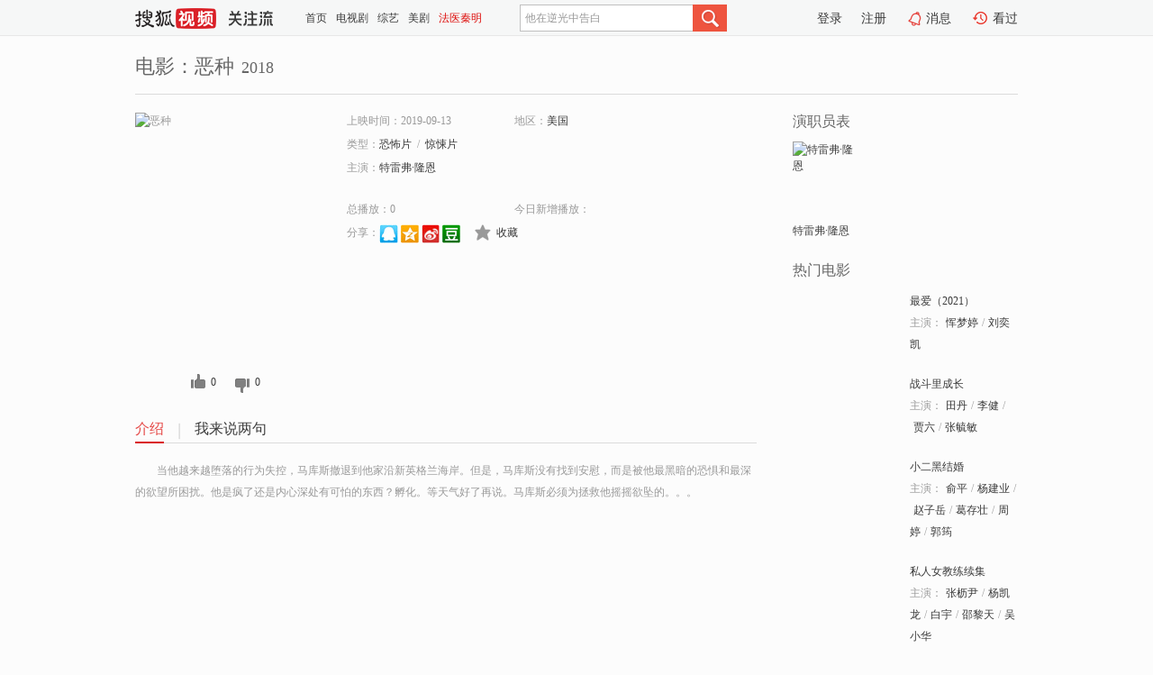

--- FILE ---
content_type: text/html;charset=UTF-8
request_url: https://score.my.tv.sohu.com/digg/get.do?type=327&vid=1247328&callback=jQuery17201663958659710585_1770072251922&_=1770072257158
body_size: 122
content:
jQuery17201663958659710585_1770072251922({"vid":1247328,"downCount":0,"statusText":"success but not exists","upCount":0,"pid":-1,"tvid":1247328,"type":327,"status":200})

--- FILE ---
content_type: text/plain;charset=UTF-8
request_url: https://v4.passport.sohu.com/i/cookie/common?callback=passport4015_cb1770072256989&dfp=1770072257017&_=1770072257017
body_size: -296
content:
passport4015_cb1770072256989({"body":"","message":"Success","status":200})

--- FILE ---
content_type: application/x-javascript
request_url: https://js.tv.itc.cn/base/plugin/pagination_d4a001.js
body_size: 2160
content:
/* sohutv 2018-04-24 16:36:10 */
!function(t){"function"!=typeof t.g&&(t.g=function(t){return document.getElementById(t)});var e=t.getType=function(t){return Object.prototype.toString.call(t).slice(8,-1)};t.array=t.array||{};var i=t.array.each=function(t,i,n){if(t){if("Array"===e(t))if("function"===Array.prototype.forEach)t.forEach(i,n);else for(var s=0,r=t.length;s<r;s++)i.call(n,t[s],s,t);else for(var s in t)t.hasOwnProperty(s)&&i.call(n,t[s],s,t)}};t.filter=function(t,e){return t};var n=t.has=function(t,e){return t.hasOwnProperty(e)};t.string=t.string||{},t.string.format=function(t,i){return void 0===i?source:t.replace(/\{\/(.+?)\/\}/g,function(t,n){var s=i[n];return"Function"===e(s)&&(s=s(n)),void 0===s?"":s})};var s=t.extend=function(t){for(var r,a=Array.prototype.slice.call(arguments,1),o=a.length-1;o>=0;o--)r=a[o],i(r,function(i,a){n(r,a)&&("Object"===e(i)?(t[a]=t[a]||{},s(t[a],i)):t[a]=i)});return t};t.include=function(t){var e=Array.prototype.slice.call(arguments,1);i(e,function(e){s(t.prototype,e)})},t.guid=function(){var t=1;return function(e){return(void 0!==e?e:"sohuHD")+"_"+(t++).toString(36)}}(),t.Event={getTarget:function(t){return t.target||t.srcElement},getEvent:function(t){return t||window.event},preventdefault:function(t){return t.preventDefault?t.preventDefault():t.returnValue=!1,t},bind:function(){return window.addEventListener?function(t,e,i){t.addEventListener(e,i,!1)}:window.attachEvent?function(t,e,i){var n=function(){i.call(t,window.event)};t.attachEvent("on"+e,n)}:void 0}(),proxy:function(t){var e=this;return function(){t.apply(e,arguments)}},simple:function(){return{subscribe:function(){},publish:function(){}}}()},t.DOM=function(){function t(t,e){return t.className.match(s(e))}function e(e,i){!t(e,i)&&(e.className+=" "+i)}function i(e,i){t(e,i)&&(e.className=e.className.replace(s(i)," "))}function n(t){return document.getElementById(t)}var s=function(t){return new RegExp("(\\s|^)"+t+"(\\s|$)")};return{addClass:e,removeClass:i,hasClass:t,g:n,show:function(t,e){this.removeClass(t,e||"d-n")},hide:function(t,e){this.addClass(t,e||"d-n")}}}();var r=t.util=t.util||{};t.util.parseQuery=function(t,e){var i=new RegExp("(^|&|\\?|#)"+e+"=([^&]*)(&|$)","i"),n=t.match(i);return n?n[2]:""},t.url=t.url||{},t.url.getQuery=function(t){return r.parseQuery(location.search,t)},t.__log=function(){},window.console&&console.info&&(t.__log=function(t){console.info.apply(console,arguments)})}(sohuHD),function(t){function e(e){this.result="",this.ui=null,this.elem=null,this.tag=null,this.inited=!1,this.config(e),this.guid=t.guid("pagination"),t._instances[this.guid]=this,this.autoinit&&this.init()}function i(t){return String(t).replace(/[<>&"]/g,function(t){return"&#"+t.charCodeAt()+";"})}function n(t,e,i){for(var n=Math.ceil(e/2),s=i-e,r=t>n?Math.max(Math.min(t-n,s),0):0,a=t>n?Math.min(t+n,i):Math.min(e,i),o=[],l=r;l<a;l++)o.push(l+1);return o.length>e&&o.pop(),o}t._instances=t._instances||{},t.UIClass=t.UIClass||{getInstance:function(e){return t._instances[e]},destroy:function(e){delete t._instances[e]}},t.UIBase=t.Base||{getUI:function(){return this.ui},getElem:function(){return this.elem},getInstance:function(){return this._parent.getInstance(this.guid)},init:function(){},render:function(){},config:function(){},destroy:function(){this._parent.destroy(this.guid),this.elem.innerHTML=""},set:function(t,e){this[t]=e}};var s=function(e){var i=[].slice.call(arguments,0);i.unshift("Pagination: "),t.__log.apply(t,i)};e._default={autoinit:!1,type:"horizontal",classname:{active:"on",disable:"btn-disable",prevdisable:"btn-pre-disable",nextdisable:"btn-next-disable",prev:"btn-pre",next:"btn-next",horizontal:"pagesA",vertical:"pages-1",ellipsis:"",triggershow:"jtrigger",triggerpage:"jpage"},tmpl:'<a href="#" class="{/class/} {/isdisable/}" data-page="{/page/}">{/pageText/}</a>',tmplVer:{item:'<li><a href="#" class="{/class/} {/isdisable/}" data-page="{/page/}">{/pageText/}</a></li>',body:"ul",trigger:'<a href="#" class="{/class/} {/isdisable/}" data-page="{/page/}">{/pageText/}</a>'},event:"click",current:1,shownFirstLast:!1,shownPrevNext:!0,prevText:"",nextText:"",ellipsisText:"",len:7,handle:function(t,e){s(t)},before:function(){return!0},after:function(){}},t.extend(e,t.UIClass),t.include(e,t.UIBase,t.Event,t.DOM,{__log:s});var r=e.prototype;r.config=function(i){var n=parseInt(t.url.getQuery("current"),10);!isNaN(n)&&(i.current=n),n=null,t.extend(this,i,e._default)},r.init=function(){if(this.elem=t.g(this.id),!this.elem)throw new Error("Pagination: `this.elem` \u672a\u627e\u5230");return this.elem.innerHTML='<div id="'+this.guid+'" class="'+this.classname[this.type]+'"></div>',this.ui=t.g(this.guid),this._parent=this.constructor,this.render(),this.bindEvent(),this.inited=!0,this},r.refresh=function(t){t=t||{},this.total=t.total||this.total,this.current=t.current||1,this.total<this.current&&(this.current=this.total);var e=!1;"undefined"!=typeof t.pageonly&&(e=t.pageonly),e?this.render():this.go(this.current)},r.change=function(t){t=t||"horizontal",this.type!==t&&(this.addClass(this.ui,this.classname[t]),this.removeClass(this.ui,this.classname[this.type]),this.type=t,this.render())},r.render=function(){this.result=this.makeHtml(),this.ui.innerHTML=this.result},r.format=function(){},r.makeHtml=function(){var e=[];if(this.total>1){var s,r=parseInt(this.current,10),a=this.total,o=this.tmpl,l=n(r-1,this.len,this.total),u=l.length,c=this.classname;if("horizontal"==this.type){if(t.array.each(l,function(n){n>0&&n<=a&&(s=t.string.format(o,{page:n,pageText:i(n),isdisable:"","class":function(){return n==r?c.active:c.triggerpage}}),e.push(s))}),this.shownFirstLast){var h=this.ellipsisText;l[u-1]<a&&function(){s=t.string.format(o,{page:a,pageText:i(a),isdisable:"","class":c.triggerpage}),l[u-1]+1<a&&e.push('<em class="'+c.ellipsis+'">'+h+"</em>"),e.push(s)}(),l[0]>1&&function(){s=t.string.format(o,{page:1,pageText:1,isdisable:"","class":c.triggerpage}),l[0]-1>1&&e.unshift('<em class="'+c.ellipsis+'">'+h+"</em>"),e.unshift(s)}()}this.shownPrevNext&&(s=t.string.format(o,{page:r-1,pageText:i(this.prevText)||"",isdisable:function(){return 1==r?c.prevdisable:""},"class":c.prev+" "+c.triggerpage}),e.unshift(s),s=t.string.format(o,{page:r+1,pageText:i(this.nextText)||"",isdisable:function(){return r==a?c.nextdisable:""},"class":c.next+" "+c.triggerpage}),e.push(s))}else if("vertical"===this.type){var g=this.tmplVer.item,f=this.tmplVer.trigger;e.push("<"+this.tmplVer.body+' class="'+this.classname[this.type]+'-list hide" id="'+this.guid+'_list">'),t.array.each(l,function(n){n>0&&n<=a&&(s=t.string.format(g,{page:n,total:a,pageText:i(n),isdisable:"","class":c.triggerpage}),e.push(s))}),e.push("</"+this.tmplVer.body+">"),e.push('<div id="'+this.guid+'_inner" class="'+this.classname[this.type]+'-inner">'),s=t.string.format(f,{page:r-1,pageText:i(this.prevText)||"",total:a,isdisable:function(){return 1==r?c.prevdisable:""},"class":c.prev+" "+c.triggerpage}),e.push(s),s=t.string.format(f,{page:r,pageText:i(r)||"",total:a,isdisable:"","class":c.active+" "+c.triggershow}),e.push(s),s=t.string.format(f,{page:r+1,pageText:i(this.nextText)||"",total:a,isdisable:function(){return r==a?c.nextdisable:""},"class":c.next+" "+c.triggerpage}),e.push(s),e.push("</div>")}s=null}return e.join("\n")};var a=function(t,e){return!(this.hasClass(e,this.classname.active)||this.hasClass(e,this.classname.prevdisable)||this.hasClass(e,this.classname.nextdisable))},o=function(t,e){this.current=t,this.render()};r.go=function(t,e){this.handle(t,e),"function"==typeof this.after&&this.after(),o.call(this,t,e)},r.gotofirst=function(){this.go(1)},r.gotolast=function(){this.go(this.total)},r.bindEvent=function(){var t=function(t){var e=this.getTarget(t),i=this.classname;if(this.hasClass(e,i.triggershow))this.show(this.g(this.guid+"_list"),"hide");else if(this.hasClass(e,i.triggerpage)){var n=e.getAttribute("data-page");a.call(this,n,e)&&"function"==typeof this.before&&this.before(n,e)&&this.go(n,e)}else s("error! \u5f53\u524d\u5143\u7d20class: "+e.className);this.preventdefault(t)};this.bind(this.elem,this.event,this.proxy(t))},t.Pagination=e}(sohuHD);

--- FILE ---
content_type: text/javascript; charset=utf-8
request_url: https://hui.sohu.com/mum/ipqueryjp?callback=jsonp1770072251439&cookie=1770072251681&platform_source=pc&_=1770072251440
body_size: 29
content:
typeof jsonp1770072251439 === 'function' && jsonp1770072251439({
  "ext_ip": "18.217.254.101",
  "urls": []
});

--- FILE ---
content_type: application/x-javascript
request_url: https://js.tv.itc.cn/base/lib/mathTransTool_v1.js
body_size: 4831
content:
/* sohutv 2025-12-02 16:00:13 */
"function"!=typeof Object.hasOwn&&Object.defineProperty(Object,"hasOwn",{value:function(t,n){if(null==t)throw new TypeError("Cannot convert undefined or null to object");return Object.prototype.hasOwnProperty.call(Object(t),n)},writable:!0,configurable:!0}),function(a,r){if(r.mathTransTool)console.log("mathTransTool \u5df2\u52a0\u8f7d\uff0c\u65e0\u9700\u518d\u6b21\u52a0\u8f7d");else{var t={readyStatus:"unInit",currPromise:null,finalPromise:null,loadMathJax:function(){var o=this;return o.currPromise||(o.readyStatus="pending",o.currPromise=new Promise(function(t,n){try{a.MathJax={options:{enableMenu:!1,menuOptions:{settings:{enrich:!1,collapsible:!1,speech:!1,braille:!1,assistiveMml:!1}}},output:{font:"mathjax-newcm",fontPath:"//js.tv.itc.cn/base/lib/mathjax-v4/mathjax-newcm-font",displayOverflow:"scale",mtextInheritFont:!0,merrorInheritFont:!0},tex:{inlineMath:[["$","$"],["\\(","\\)"]],displayMath:[["$$","$$"],["\\[","\\]"]],noundefined:{color:"inherit"},formatError:function(t,n){return t.parseOptions.nodeFactory.create("token","mtext",{},t.latex)}},startup:{typeset:!1,pageReady:function(){return a.MathJax.startup.defaultPageReady().then(function(){console.log("MathJax initial typesetting complete"),console.log("MathJax\u51c6\u5907\u5b8c\u6bd5"),o.readyStatus="ready",t(void 0)})}}};var e=document.createElement("script");e.id="mathjax-script",e.src="//js.tv.itc.cn/base/lib/mathjax-v4/tex-svg.js",e.defer=!0,e.onerror=function(t){o.readyStatus="failed",n(t)},document.head.appendChild(e)}catch(r){return o.readyStatus="failed",void n(r)}})),o.currPromise},cleanLoad:function(){if("failed"===this.readyStatus){var t=document.querySelector("#mathjax-script");t&&document.head.removeChild(t),a.MathJax=null,this.currPromise=null}},afterReady:function(){var e=this;function r(e){return new Promise(function(t,n){setTimeout(function(){t()},e)})}return e.finalPromise||(e.finalPromise=new Promise(function(t,n){e.loadMathJax()["catch"](function(){return console.log("MathJax\u52a0\u8f7d\u5931\u8d25\uff0c\u91cd\u8bd5\u52a0\u8f7d\u7b2c1\u6b21"),e.cleanLoad(),r(500).then(function(){return e.loadMathJax()})})["catch"](function(){return console.log("MathJax\u52a0\u8f7d\u5931\u8d25\uff0c\u91cd\u8bd5\u52a0\u8f7d\u7b2c2\u6b21"),e.cleanLoad(),r(500).then(function(){return e.loadMathJax()})}).then(function(){console.log("MathJax\u52a0\u8f7d\u6210\u529f"),t(void 0)})["catch"](function(){console.log("MathJax\u52a0\u8f7d\u5931\u8d25"),n()})})),e.finalPromise}};r.mathTransTool={afterToolReady:function(){return t.afterReady()},transPromise:function(t){return a.MathJax.typesetPromise(t)},transNewOnlyPromise:function(t){var n=[];if(t&&0<t.length)for(var e=0;e<t.length;e++)t[e].getAttribute("data-math-trans-rendered")||n.push(t[e]);return r.mathTransTool.transPromise(n).then(function(){for(var t=0;t<n.length;t++)n[t].setAttribute("data-math-trans-rendered","true")})},clearPromise:function(n){return Promise.resolve(a.MathJax.typesetClear(n)).then(function(){if(n&&0<n.length)for(var t=0;t<n.length;t++)n[t].removeAttribute("data-math-trans-rendered")})},setMaxInlineWidthByContainer:function(t,n){if(n&&t){var e=n(t);if(t&&e){var r=e.offsetWidth;t.querySelectorAll('mjx-container[jax="SVG"] > svg').forEach(function(t){t.style.maxWidth=r+"px",t.style.height="auto"}),t.querySelectorAll('mjx-container[jax="SVG"]:not([display])').forEach(function(t){t.style.whiteSpace="normal"})}}},setMaxInlineWidth:function(t,n){if(n&&t){var e=n(t);t&&e&&(t.querySelectorAll('mjx-container[jax="SVG"] > svg').forEach(function(t){t.style.maxWidth=e,t.style.height="auto"}),t.querySelectorAll('mjx-container[jax="SVG"]:not([display])').forEach(function(t){t.style.whiteSpace="normal"}))}}},a.sohuHD=r}}(window,window.sohuHD||{}),function(t,n){if(t.sohuHD&&t.sohuHD.mathTransTool){var i=function(t){"use strict";function o(t,n){(null==n||n>t.length)&&(n=t.length);for(var e=0,r=Array(n);e<n;e++)r[e]=t[e];return r}function a(t,n,e){return n=u(n),function r(t,n){if(n&&("object"==typeof n||"function"==typeof n))return n;if(void 0!==n)throw new TypeError("Derived constructors may only return object or undefined");return function e(t){if(void 0===t)throw new ReferenceError("this hasn't been initialised - super() hasn't been called");return t}(t)}(t,c()?Reflect.construct(n,e||[],u(t).constructor):n.apply(t,e))}function i(t,n){if(!(t instanceof n))throw new TypeError("Cannot call a class as a function")}function n(t,n){return n&&function u(t,n){for(var e=0;e<n.length;e++){var r=n[e];r.enumerable=r.enumerable||!1,r.configurable=!0,"value"in r&&(r.writable=!0),Object.defineProperty(t,(o=r.key,void 0,"symbol"==typeof(a=function i(t,n){if("object"!=typeof t||!t)return t;var e=t[Symbol.toPrimitive];if(void 0===e)return String(t);var r=e.call(t,n);if("object"!=typeof r)return r;throw new TypeError("@@toPrimitive must return a primitive value.")}(o,"string"))?a:a+""),r)}var o,a}(t.prototype,n),Object.defineProperty(t,"prototype",{writable:!1}),t}function s(t,n){var e="undefined"!=typeof Symbol&&t[Symbol.iterator]||t["@@iterator"];if(!e){if(Array.isArray(t)||(e=y(t))||n){e&&(t=e);var r=0,o=function(){};return{s:o,n:function(){return r>=t.length?{done:!0}:{done:!1,value:t[r++]}},e:function(t){throw t},f:o}}throw new TypeError("Invalid attempt to iterate non-iterable instance.\nIn order to be iterable, non-array objects must have a [Symbol.iterator]() method.")}var a,i=!0,u=!1;return{s:function(){e=e.call(t)},n:function(){var t=e.next();return i=t.done,t},e:function(t){u=!0,a=t},f:function(){try{i||null==e["return"]||e["return"]()}finally{if(u)throw a}}}}function u(t){return(u=Object.setPrototypeOf?Object.getPrototypeOf.bind():function(t){return t.__proto__||Object.getPrototypeOf(t)})(t)}function c(){try{var t=!Boolean.prototype.valueOf.call(Reflect.construct(Boolean,[],function(){}))}catch(t){}return(c=function(){return!!t})()}function l(t,n){return(l=Object.setPrototypeOf?Object.setPrototypeOf.bind():function(t,n){return t.__proto__=n,t})(t,n)}function f(t,n){return function e(t){if(Array.isArray(t))return t}(t)||function l(t,n){var e=null==t?null:"undefined"!=typeof Symbol&&t[Symbol.iterator]||t["@@iterator"];if(null!=e){var r,o,a,i,u=[],c=!0,s=!1;try{if(a=(e=e.call(t)).next,0===n){if(Object(e)!==e)return;c=!1}else for(;!(c=(r=a.call(e)).done)&&(u.push(r.value),u.length!==n);c=!0);}catch(t){s=!0,o=t}finally{try{if(!c&&null!=e["return"]&&(i=e["return"](),Object(i)!==i))return}finally{if(s)throw o}}return u}}(t,n)||y(t,n)||function r(){throw new TypeError("Invalid attempt to destructure non-iterable instance.\nIn order to be iterable, non-array objects must have a [Symbol.iterator]() method.")}()}function h(t){return function n(t){if(Array.isArray(t))return o(t)}(t)||function e(t){if("undefined"!=typeof Symbol&&null!=t[Symbol.iterator]||null!=t["@@iterator"])return Array.from(t)}(t)||y(t)||function r(){throw new TypeError("Invalid attempt to spread non-iterable instance.\nIn order to be iterable, non-array objects must have a [Symbol.iterator]() method.")}()}function d(t){return(d="function"==typeof Symbol&&"symbol"==typeof Symbol.iterator?function(t){return typeof t}:function(t){return t&&"function"==typeof Symbol&&t.constructor===Symbol&&t!==Symbol.prototype?"symbol":typeof t})(t)}function y(t,n){if(t){if("string"==typeof t)return o(t,n);var e={}.toString.call(t).slice(8,-1);return"Object"===e&&t.constructor&&(e=t.constructor.name),"Map"===e||"Set"===e?Array.from(t):"Arguments"===e||/^(?:Ui|I)nt(?:8|16|32)(?:Clamped)?Array$/.test(e)?o(t,n):void 0}}var e={}.constructor;function p(t){return"object"===d(t)&&null!==t&&(t.constructor===e||t.constructor===g)}var v="[+]",m="[-]",b={invalidOption:"warn",optionError:function(t,n){console.warn("MathJax: "+t)}},g=n(function g(){i(this,g)});function x(t){return t?Object.keys(t).concat(Object.getOwnPropertySymbols(t)):[]}function w(t){var n,e={},r=s(x(t));try{for(r.s();!(n=r.n()).done;){var o=n.value,a=Object.getOwnPropertyDescriptor(t,o),i=a.value;Array.isArray(i)?a.value=j([],i,!1):p(i)&&(a.value=w(i)),a.enumerable&&(e[o]=a)}}catch(u){r.e(u)}finally{r.f()}return Object.defineProperties(t.constructor===g?function c(t){return Object.assign(Object.create(g.prototype),t)}({}):{},e)}function j(o,a,t){var i,u=!(2<arguments.length&&t!==undefined)||t,n=s(x(a));try{var c=function c(){var t=i.value;if(u&&o[t]===undefined&&o.constructor!==g)return"symbol"===d(t)&&(t=t.toString()),b.optionError('Invalid option "'.concat(t,'" (no default value).'),t),1;var n=a[t],e=o[t];if(!p(n)||null===e||"object"!==d(e)&&"function"!=typeof e)Array.isArray(n)?(o[t]=[],j(o[t],n,!1)):p(n)?o[t]=w(n):o[t]=n;else{var r=x(n);Array.isArray(e)&&(1===r.length&&(r[0]===v||r[0]===m)&&Array.isArray(n[r[0]])||2===r.length&&r.sort().join(",")===v+","+m&&Array.isArray(n[v])&&Array.isArray(n[m]))?(n[m]&&(e=o[t]=e.filter(function(t){return n[m].indexOf(t)<0})),n[v]&&(o[t]=[].concat(h(e),h(n[v])))):j(e,n,u)}};for(n.s();!(i=n.n()).done;)c()}catch(e){n.e(e)}finally{n.f()}return o}var P=n(function P(t){i(this,P);var n=this.constructor;this.options=function o(n){for(var t=arguments.length,e=new Array(1<t?t-1:0),r=1;r<t;r++)e[r-1]=arguments[r];return e.forEach(function(t){return j(n,t,!0)}),n}(function a(n){for(var t=arguments.length,e=new Array(1<t?t-1:0),r=1;r<t;r++)e[r-1]=arguments[r];return e.forEach(function(t){return j(n,t,!1)}),n}({},n.OPTIONS),t)});function O(t,n){return t.length!==n.length?n.length-t.length:t===n?0:t<n?-1:1}function S(t){return t.replace(/([\^$(){}.+*?\-|[\]:\\])/g,"\\$1")}function M(t,n,e,r,o,a,i){return{open:t,math:n,close:e,n:r,start:{n:o},end:{n:a},display:6<arguments.length&&i!==undefined?i:null}}P.OPTIONS={};var r=function(){function e(t){var n;return i(this,e),(n=a(this,e,[t])).getPatterns(),n}return function r(t,n){if("function"!=typeof n&&null!==n)throw new TypeError("Super expression must either be null or a function");t.prototype=Object.create(n&&n.prototype,{constructor:{value:t,writable:!0,configurable:!0}}),Object.defineProperty(t,"prototype",{writable:!1}),n&&l(t,n)}(e,P),n(e,[{key:"getPatterns",value:function(){var n=this,t=this.options,e=[],r=[],o=[];this.end={},this.env=this.sub=0;var a=1;t.inlineMath.forEach(function(t){return n.addPattern(e,t,!1)}),t.displayMath.forEach(function(t){return n.addPattern(e,t,!0)}),e.length&&r.push(e.sort(O).join("|")),t.processEnvironments&&(r.push("\\\\begin\\s*\\{([^}]*)\\}"),this.env=a,a++),t.processEscapes&&o.push("\\\\([\\\\$])"),t.processRefs&&o.push("(\\\\(?:eq)?ref\\s*\\{[^}]*\\})"),o.length&&(r.push("("+o.join("|")+")"),this.sub=a),this.start=new RegExp(r.join("|"),"g"),this.hasPatterns=0<r.length}},{key:"addPattern",value:function(t,n,e){var r=f(n,2),o=r[0],a=r[1];t.push(S(o)),this.end[o]=[a,e,this.endPattern(a)]}},{key:"endPattern",value:function(t,n){return new RegExp((n||S(t))+"|\\\\(?:[a-zA-Z]|.)|[{}]","g")}},{key:"findEnd",value:function(t,n,e,r){for(var o,a=f(r,3),i=a[0],u=a[1],c=a[2],s=c.lastIndex=e.index+e[0].length,l=0;o=c.exec(t);){if((o[1]||o[0])===i&&0===l)return M(e[0],t.substring(s,o.index),o[0],n,e.index,o.index+o[0].length,u);"{"===o[0]?l++:"}"===o[0]&&l&&l--}return null}},{key:"findMathInString",value:function(t,n,e){var r,o;for(this.start.lastIndex=0;r=this.start.exec(e);){if(r[this.env]!==undefined&&this.env){var a="\\\\end\\s*(\\{"+S(r[this.env])+"\\})";(o=this.findEnd(e,n,r,["{"+r[this.env]+"}",!0,this.endPattern(null,a)]))&&(o.math=o.open+o.math+o.close,o.open=o.close="")}else if(r[this.sub]!==undefined&&this.sub){var i=r[this.sub],u=r.index+r[this.sub].length;o=2===i.length?M("\\",i.substring(1),"",n,r.index,u):M("",i,"",n,r.index,u,!1)}else o=this.findEnd(e,n,r,this.end[r[0]]);o&&(t.push(o),this.start.lastIndex=o.end.n)}}},{key:"findMath",value:function(t){var n=[];if(this.hasPatterns)for(var e=0,r=t.length;e<r;e++)this.findMathInString(n,e,t[e]);return n}}])}();return r.OPTIONS={inlineMath:[["\\(","\\)"]],displayMath:[["$$","$$"],["\\[","\\]"]],processEscapes:!0,processEnvironments:!0,processRefs:!0},t.FindTeX=r,t}({});n.mathTransTool.transMathToTextTag=function u(t){for(var n=new i.FindTeX({inlineMath:[["$","$"],["\\(","\\)"]],displayMath:[["$$","$$"],["\\[","\\]"]]}).findMath([t]),e="",r=0,o=0;o<n.length;o++){var a=n[o];e+=t.substring(r,a.start.n),e+="[\u516c\u5f0f]",r=a.end.n}return e+=t.substring(r)},n.mathTransTool.hasMath=function e(t){var n=new i.FindTeX({inlineMath:[["$","$"],["\\(","\\)"]],displayMath:[["$$","$$"],["\\[","\\]"]]}).findMath([t]);return n&&0<n.length}}}(window,window.sohuHD||{});